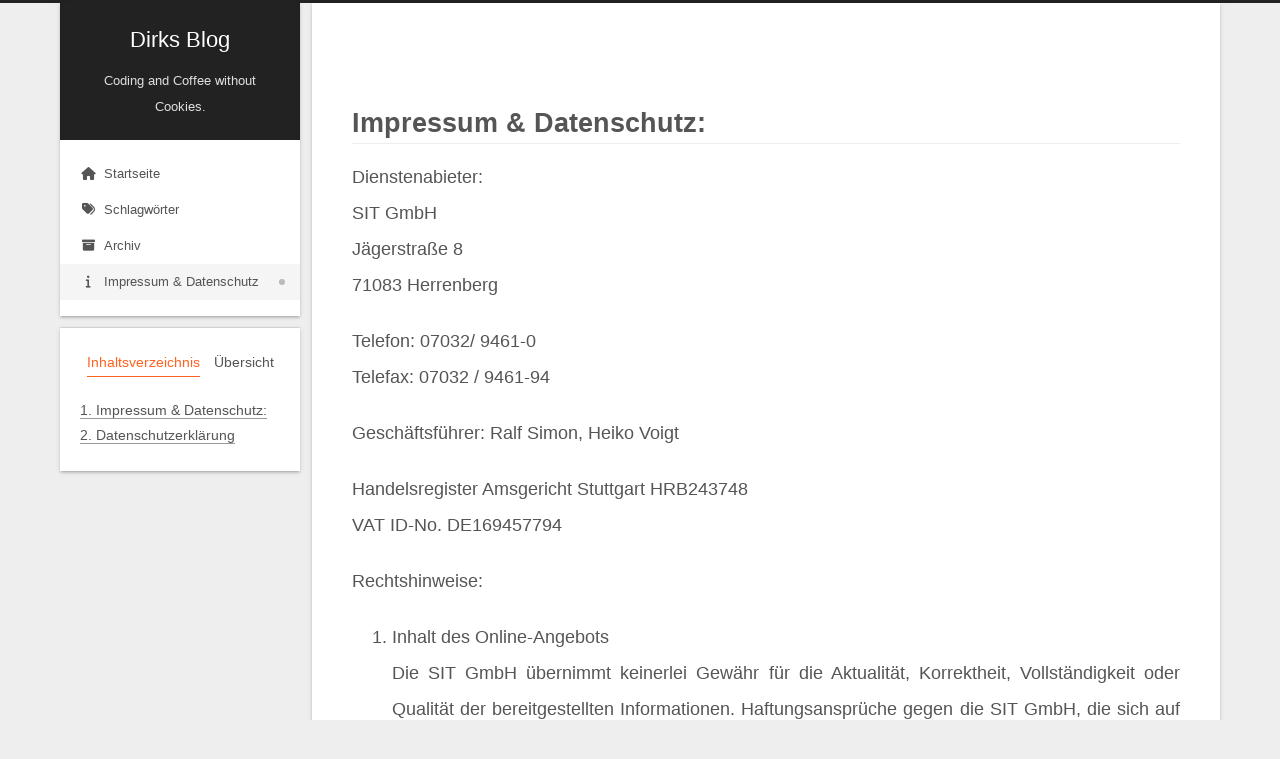

--- FILE ---
content_type: text/html
request_url: https://www.sit.de/dp-blog/impressum/
body_size: 8669
content:
<!DOCTYPE html>
<html lang="de">
<head>
  <meta charset="UTF-8">
<meta name="viewport" content="width=device-width">
<meta name="theme-color" content="#222"><meta name="generator" content="Hexo 6.1.0">


  <link rel="apple-touch-icon" sizes="180x180" href="/dp-blog/images/apple-touch-icon-next.png">
  <link rel="icon" type="image/png" sizes="32x32" href="/dp-blog/images/favicon-32x32-next.png">
  <link rel="icon" type="image/png" sizes="16x16" href="/dp-blog/images/favicon-16x16-next.png">
  <link rel="mask-icon" href="/dp-blog/images/logo.svg" color="#222">

<link rel="stylesheet" href="/dp-blog/css/main.css">



<link rel="stylesheet" href="/dp-blog/lib/@fortawesome/fontawesome-free/css/all.min.css" integrity="sha256-DfWjNxDkM94fVBWx1H5BMMp0Zq7luBlV8QRcSES7s+0=" crossorigin="anonymous">
  <link rel="stylesheet" href="/dp-blog/lib/animate.css/animate.min.css" integrity="sha256-PR7ttpcvz8qrF57fur/yAx1qXMFJeJFiA6pSzWi0OIE=" crossorigin="anonymous">

<script class="next-config" data-name="main" type="application/json">{"hostname":"www.sit.de","root":"/dp-blog/","images":"/dp-blog/images","scheme":"Gemini","darkmode":false,"version":"8.11.0","exturl":false,"sidebar":{"position":"left","display":"post","padding":18,"offset":12},"copycode":false,"bookmark":{"enable":false,"color":"#222","save":"auto"},"mediumzoom":false,"lazyload":false,"pangu":false,"comments":{"style":"tabs","active":null,"storage":true,"lazyload":false,"nav":null},"stickytabs":false,"motion":{"enable":true,"async":false,"transition":{"post_block":"fadeIn","post_header":"fadeInDown","post_body":"fadeInDown","coll_header":"fadeInLeft","sidebar":"fadeInUp"}},"prism":false,"i18n":{"placeholder":"Suche...","empty":"We didn't find any results for the search: ${query}","hits_time":"${hits} results found in ${time} ms","hits":"${hits} results found"}}</script><script src="/dp-blog/js/config.js"></script>

    <meta name="description" content="Impressum &amp; Datenschutz:Dienstenabieter:SIT GmbHJägerstraße 871083 Herrenberg Telefon: 07032&#x2F; 9461-0Telefax: 07032 &#x2F; 9461-94 Geschäftsführer: Ralf Simon, Heiko Voigt Handelsregister Amsg">
<meta property="og:type" content="website">
<meta property="og:title" content="Dirks Blog">
<meta property="og:url" content="http://www.sit.de/dp-blog/impressum/">
<meta property="og:site_name" content="Dirks Blog">
<meta property="og:description" content="Impressum &amp; Datenschutz:Dienstenabieter:SIT GmbHJägerstraße 871083 Herrenberg Telefon: 07032&#x2F; 9461-0Telefax: 07032 &#x2F; 9461-94 Geschäftsführer: Ralf Simon, Heiko Voigt Handelsregister Amsg">
<meta property="og:locale" content="de_DE">
<meta property="article:published_time" content="2022-04-13T09:54:17.703Z">
<meta property="article:modified_time" content="2021-09-22T15:21:17.544Z">
<meta property="article:author" content="Dirk Pörschke">
<meta property="article:tag" content="IT, Fullstack, HCL Domino, Node.js, React, Security, Java, JavaScript">
<meta name="twitter:card" content="summary">


<link rel="canonical" href="http://www.sit.de/dp-blog/impressum/">



<script class="next-config" data-name="page" type="application/json">{"sidebar":"","isHome":false,"isPost":false,"lang":"de","comments":true,"permalink":"http://www.sit.de/dp-blog/impressum/","path":"impressum/index.html","title":""}</script>

<script class="next-config" data-name="calendar" type="application/json">""</script>
<title> | Dirks Blog
</title>
  





  <noscript>
    <link rel="stylesheet" href="/dp-blog/css/noscript.css">
  </noscript>
</head>

<body itemscope itemtype="http://schema.org/WebPage" class="use-motion">
  <div class="headband"></div>

  <main class="main">
    <header class="header" itemscope itemtype="http://schema.org/WPHeader">
      <div class="header-inner"><div class="site-brand-container">
  <div class="site-nav-toggle">
    <div class="toggle" aria-label="Navigationsleiste an/ausschalten" role="button">
        <span class="toggle-line"></span>
        <span class="toggle-line"></span>
        <span class="toggle-line"></span>
    </div>
  </div>

  <div class="site-meta">

    <a href="/dp-blog/" class="brand" rel="start">
      <i class="logo-line"></i>
      <p class="site-title">Dirks Blog</p>
      <i class="logo-line"></i>
    </a>
      <p class="site-subtitle" itemprop="description">Coding and Coffee without Cookies.</p>
  </div>

  <div class="site-nav-right">
    <div class="toggle popup-trigger">
    </div>
  </div>
</div>



<nav class="site-nav">
  <ul class="main-menu menu"><li class="menu-item menu-item-home"><a href="/dp-blog/" rel="section"><i class="fa fa-home fa-fw"></i>Startseite</a></li><li class="menu-item menu-item-tags"><a href="/dp-blog/tags" rel="section"><i class="fa fa-tags fa-fw"></i>Schlagwörter</a></li><li class="menu-item menu-item-archives"><a href="/dp-blog/archives" rel="section"><i class="fa fa-archive fa-fw"></i>Archiv</a></li><li class="menu-item menu-item-impressum-&-datenschutz"><a href="/dp-blog/impressum" rel="section"><i class="fa fa-info fa-fw"></i>Impressum & Datenschutz</a></li>
  </ul>
</nav>




</div>
        
  
  <div class="toggle sidebar-toggle" role="button">
    <span class="toggle-line"></span>
    <span class="toggle-line"></span>
    <span class="toggle-line"></span>
  </div>

  <aside class="sidebar">

    <div class="sidebar-inner sidebar-nav-active sidebar-toc-active">
      <ul class="sidebar-nav">
        <li class="sidebar-nav-toc">
          Inhaltsverzeichnis
        </li>
        <li class="sidebar-nav-overview">
          Übersicht
        </li>
      </ul>

      <div class="sidebar-panel-container">
        <!--noindex-->
        <div class="post-toc-wrap sidebar-panel">
            <div class="post-toc animated"><ol class="nav"><li class="nav-item nav-level-1"><a class="nav-link" href="#Impressum-amp-Datenschutz"><span class="nav-number">1.</span> <span class="nav-text">Impressum &amp; Datenschutz:</span></a></li><li class="nav-item nav-level-1"><a class="nav-link" href="#Datenschutzerklarung"><span class="nav-number">2.</span> <span class="nav-text">Datenschutzerklärung</span></a><ol class="nav-child"><li class="nav-item nav-level-2"><a class="nav-link" href="#Datenschutz"><span class="nav-number">2.1.</span> <span class="nav-text">Datenschutz</span></a></li><li class="nav-item nav-level-2"><a class="nav-link" href="#Cookies"><span class="nav-number">2.2.</span> <span class="nav-text">Cookies</span></a></li><li class="nav-item nav-level-2"><a class="nav-link" href="#Server-LogFiles"><span class="nav-number">2.3.</span> <span class="nav-text">Server-LogFiles</span></a></li><li class="nav-item nav-level-2"><a class="nav-link" href="#Kontaktformular"><span class="nav-number">2.4.</span> <span class="nav-text">Kontaktformular</span></a></li><li class="nav-item nav-level-2"><a class="nav-link" href="#Matomo"><span class="nav-number">2.5.</span> <span class="nav-text">Matomo</span></a></li><li class="nav-item nav-level-2"><a class="nav-link" href="#Twitter"><span class="nav-number">2.6.</span> <span class="nav-text">Twitter</span></a></li><li class="nav-item nav-level-2"><a class="nav-link" href="#YouTube"><span class="nav-number">2.7.</span> <span class="nav-text">YouTube</span></a></li><li class="nav-item nav-level-2"><a class="nav-link" href="#Kommentarfunktion-auf-dieser-Website"><span class="nav-number">2.8.</span> <span class="nav-text">Kommentarfunktion auf dieser Website</span></a></li><li class="nav-item nav-level-2"><a class="nav-link" href="#Speicherung-der-IP-Adresse"><span class="nav-number">2.9.</span> <span class="nav-text">Speicherung der IP Adresse</span></a></li><li class="nav-item nav-level-2"><a class="nav-link" href="#SSL-Verschlusselung"><span class="nav-number">2.10.</span> <span class="nav-text">SSL-Verschlüsselung</span></a></li><li class="nav-item nav-level-2"><a class="nav-link" href="#Recht-auf-Auskunft-Loschung-Sperrung"><span class="nav-number">2.11.</span> <span class="nav-text">Recht auf Auskunft, Löschung, Sperrung</span></a></li><li class="nav-item nav-level-2"><a class="nav-link" href="#Widerspruch-Werbe-Mails"><span class="nav-number">2.12.</span> <span class="nav-text">Widerspruch Werbe-Mails</span></a></li></ol></li></ol></div>
        </div>
        <!--/noindex-->

        <div class="site-overview-wrap sidebar-panel">
          <div class="site-author site-overview-item animated" itemprop="author" itemscope itemtype="http://schema.org/Person">
    <img class="site-author-image" itemprop="image" alt="Dirk Pörschke"
      src="/dp-blog/images/avatar.png">
  <p class="site-author-name" itemprop="name">Dirk Pörschke</p>
  <div class="site-description" itemprop="description">I'm a full stack developer and IT-consultant. I have 20 years of experience based on interesting projects mainly in the java-, javascript, web-, cloud- and HCL Notes / Domino field. I'm very interested in IT-security and data protection - they are integral to all my projects. Working in the IT industry means lifelong learning to me.</div>
</div>
<div class="site-state-wrap site-overview-item animated">
  <nav class="site-state">
      <div class="site-state-item site-state-posts">
        <a href="/dp-blog/archives">
          <span class="site-state-item-count">21</span>
          <span class="site-state-item-name">Artikel</span>
        </a>
      </div>
      <div class="site-state-item site-state-tags">
          <a href="/dp-blog/tags">
        <span class="site-state-item-count">25</span>
        <span class="site-state-item-name">schlagwörter</span></a>
      </div>
  </nav>
</div>
  <div class="links-of-author site-overview-item animated">
      <span class="links-of-author-item">
        <a href="https://github.com/dpoerschke" title="GitHub → https:&#x2F;&#x2F;github.com&#x2F;dpoerschke" rel="noopener" target="_blank"><i class="fab fa-github fa-fw"></i>GitHub</a>
      </span>
      <span class="links-of-author-item">
        <a href="https://mastodon.social/@dpoerschke" title="Mastodon → https:&#x2F;&#x2F;mastodon.social&#x2F;@dpoerschke" rel="noopener" target="_blank"><i class="fa-brands fa-mastodon fa-fw"></i>Mastodon</a>
      </span>
      <span class="links-of-author-item">
        <a href="https://stackoverflow.com/users/11203419/dpoerschke?tab=profile" title="StackOverflow → https:&#x2F;&#x2F;stackoverflow.com&#x2F;users&#x2F;11203419&#x2F;dpoerschke?tab&#x3D;profile" rel="noopener" target="_blank"><i class="fab fa-stack-overflow fa-fw"></i>StackOverflow</a>
      </span>
  </div>



        </div>
      </div>
    </div>
  </aside>
  <div class="sidebar-dimmer"></div>


    </header>

    
  <div class="back-to-top" role="button" aria-label="Back to top">
    <i class="fa fa-arrow-up"></i>
    <span>0%</span>
  </div>

<noscript>
  <div class="noscript-warning">Theme NexT works best with JavaScript enabled</div>
</noscript>


    <div class="main-inner page posts-expand">


    
    
    
    <div class="post-block" lang="de"><header class="post-header">

<h1 class="post-title" itemprop="name headline">
</h1>

<div class="post-meta-container">
</div>

</header>

      
      
      <div class="post-body">
          <h1 id="Impressum-amp-Datenschutz"><a href="#Impressum-amp-Datenschutz" class="headerlink" title="Impressum &amp; Datenschutz:"></a>Impressum &amp; Datenschutz:</h1><p>Dienstenabieter:<br>SIT GmbH<br>Jägerstraße 8<br>71083 Herrenberg</p>
<p>Telefon: 07032&#x2F; 9461-0<br>Telefax: 07032 &#x2F; 9461-94</p>
<p>Geschäftsführer: Ralf Simon, Heiko Voigt</p>
<p>Handelsregister Amsgericht Stuttgart HRB243748<br>VAT ID-No. DE169457794</p>
<p>Rechtshinweise:</p>
<ol>
<li><p>Inhalt des Online-Angebots<br>Die SIT GmbH übernimmt keinerlei Gewähr für die Aktualität, Korrektheit, Vollständigkeit oder Qualität der bereitgestellten Informationen. Haftungsansprüche gegen die SIT GmbH, die sich auf Schäden materieller oder ideeller Art beziehen, die durch die Nutzung oder Nichtnutzung der dargebotenen Informationen bzw. durch die Nutzung fehlerhafter und unvollständiger Informationen verursacht wurden, sind grundsätzlich ausgeschlossen, sofern seitens der SIT GmbH kein nachweislich vorsätzliches oder grob fahrlässiges Verschulden vorliegt. Alle Angebote sind freibleibend und unverbindlich. Die SIT GmbH behält es sich ausdrücklich vor, Teile der Seiten oder das gesamte Angebot ohne gesonderte Ankündigung zu verändern, zu ergänzen, zu löschen oder die Veröffentlichung zeitweise oder endgültig einzustellen.</p>
</li>
<li><p>Verweise und Links<br>Bei direkten oder indirekten Verweisen auf fremde Webseiten (“Hyperlinks”), die außerhalb des Verantwortungsbereiches der SIT GmbH liegen, würde eine Haftungsverpflichtung ausschließlich in dem Fall in Kraft treten, in dem die SIT GmbH von den Inhalten Kenntnis hat und es ihm technisch möglich und zumutbar wäre, die Nutzung im Falle rechtswidriger Inhalte zu verhindern.<br>Die SIT GmbH erklärt hiermit ausdrücklich, dass zum Zeitpunkt der Linksetzung keine illegalen Inhalte auf den zu verlinkenden Seiten erkennbar waren. Auf die aktuelle und zukünftige Gestaltung, die Inhalte oder die Urheberschaft der gelinkten&#x2F;verknüpften Seiten hat die SIT GmbH keinerlei Einfluss. Deshalb distanziert sich die SIT GmbH hiermit ausdrücklich von allen Inhalten aller gelinkten &#x2F;verknüpften Seiten, die nach der Linksetzung verändert wurden. Diese Feststellung gilt für alle innerhalb des eigenen Internetangebots gesetzten Links und Verweise sowie für Fremdeinträge in von der SIT GmbH eingerichteten Gästebüchern, Diskussionsforen und Mailinglisten. Für illegale, fehlerhafte oder unvollständige Inhalte und insbesondere für Schäden, die aus der Nutzung oder Nichtnutzung solcherart dargebotener Informationen entstehen, haftet allein der Anbieter der Seite, auf welche verwiesen wurde, nicht derjenige, der über Links auf die jeweilige Veröffentlichung lediglich verweist.</p>
</li>
<li><p>Urheber- und Kennzeichenrecht<br>Die SIT GmbH ist bestrebt, in allen Publikationen die Urheberrechte der verwendeten Grafiken, Tondokumente, Videosequenzen und Texte zu beachten, von ihm selbst erstellte Grafiken, Tondokumente, Videosequenzen und Texte zu nutzen oder auf lizenzfreie Grafiken, Tondokumente, Videosequenzen und Texte zurückzugreifen.<br>Alle innerhalb des Internetangebots genannten und ggf. durch Dritte geschützten Marken- und Warenzeichen unterliegen uneingeschränkt den Bestimmungen des jeweils gültigen Kennzeichenrechts und den Besitzrechten der jeweiligen eingetragenen Eigentümer. Allein aufgrund der bloßen Nennung ist nicht der Schluss zu ziehen, dass Markenzeichen nicht durch Rechte Dritter geschützt sind!<br>Das Copyright für veröffentlichte, von der SIT GmbH selbst erstellte Objekte bleibt allein bei der SIT GmbH. Eine Vervielfältigung oder Verwendung solcher Grafiken, Tondokumente, Videosequenzen und Texte in anderen elektronischen oder gedruckten Publikationen ist ohne ausdrückliche Zustimmung der SIT GmbH nicht gestattet.</p>
</li>
<li><p>Rechtswirksamkeit dieses Haftungsausschlusses<br>Dieser Haftungsausschluss ist als Teil des Internetangebots zu betrachten, von dem aus auf diese Seite verwiesen wurde. Sofern Teile oder einzelne Formulierungen dieses Textes der geltenden Rechtslage nicht, nicht mehr oder nicht vollständig entsprechen sollten, bleiben die übrigen Teile des Dokuments in ihrem Inhalt und ihrer Gültigkeit davon unberührt.</p>
</li>
</ol>
<h1 id="Datenschutzerklarung"><a href="#Datenschutzerklarung" class="headerlink" title="Datenschutzerklärung"></a>Datenschutzerklärung</h1><h2 id="Datenschutz"><a href="#Datenschutz" class="headerlink" title="Datenschutz"></a>Datenschutz</h2><p>Die Betreiber dieser Seiten nehmen den Schutz Ihrer persönlichen Daten sehr ernst. Wir behandeln Ihre personenbezogenen Daten vertraulich und entsprechend der gesetzlichen Datenschutzvorschriften sowie dieser Datenschutzerklärung.</p>
<p>Die Nutzung unserer Website ist in der Regel ohne Angabe personenbezogener Daten möglich. Soweit auf unseren Seiten personenbezogene Daten (beispielsweise Name, Anschrift oder E-Mail-Adressen) erhoben werden, erfolgt dies, soweit möglich, stets auf freiwilliger Basis. Diese Daten werden ohne Ihre ausdrückliche Zustimmung nicht an Dritte weitergegeben.</p>
<p>Wir weisen darauf hin, dass die Datenübertragung im Internet (z.B. bei der Kommunikation per E-Mail) Sicherheitslücken aufweisen kann. Ein lückenloser Schutz der Daten vor dem Zugriff durch Dritte ist nicht möglich.</p>
<h2 id="Cookies"><a href="#Cookies" class="headerlink" title="Cookies"></a>Cookies</h2><p>Die Internetseiten verwenden teilweise so genannte Cookies. Cookies richten auf Ihrem Rechner keinen Schaden an und enthalten keine Viren. Cookies dienen dazu, unser Angebot nutzerfreundlicher, effektiver und sicherer zu machen. Cookies sind kleine Textdateien, die auf Ihrem Rechner abgelegt werden und die Ihr Browser speichert.</p>
<p>Die meisten der von uns verwendeten Cookies sind so genannte „Session-Cookies“. Sie werden nach Ende Ihres Besuchs automatisch gelöscht. Andere Cookies bleiben auf Ihrem Endgerät gespeichert, bis Sie diese löschen. Diese Cookies ermöglichen es uns, Ihren Browser beim nächsten Besuch wiederzuerkennen.</p>
<p>Sie können Ihren Browser so einstellen, dass Sie über das Setzen von Cookies informiert werden und Cookies nur im Einzelfall erlauben, die Annahme von Cookies für bestimmte Fälle oder generell ausschließen sowie das automatische Löschen der Cookies beim Schließen des Browser aktivieren. Bei der Deaktivierung von Cookies kann die Funktionalität dieser Website eingeschränkt sein.</p>
<h2 id="Server-LogFiles"><a href="#Server-LogFiles" class="headerlink" title="Server-LogFiles"></a>Server-LogFiles</h2><p>Der Provider der Seiten erhebt und speichert automatisch Informationen in so genannten Server-Log Files, die Ihr Browser automatisch an uns übermittelt. Dies sind:</p>
<ul>
<li>Browsertyp und Browserversion</li>
<li>verwendetes Betriebssystem</li>
<li>Referrer URL</li>
<li>Hostname des zugreifenden Rechners</li>
<li>Uhrzeit der Serveranfrage</li>
</ul>
<p>Diese Daten sind nicht bestimmten Personen zuordenbar. Eine Zusammenführung dieser Daten mit anderen Datenquellen wird nicht vorgenommen. Wir behalten uns vor, diese Daten nachträglich zu prüfen, wenn uns konkrete Anhaltspunkte für eine rechtswidrige Nutzung bekannt werden.</p>
<h2 id="Kontaktformular"><a href="#Kontaktformular" class="headerlink" title="Kontaktformular"></a>Kontaktformular</h2><p>Wenn Sie uns per Kontaktformular Anfragen zukommen lassen, werden Ihre Angaben aus dem Anfrageformular inklusive der von Ihnen dort angegebenen Kontaktdaten zwecks Bearbeitung der Anfrage und für den Fall von Anschlussfragen bei uns gespeichert. Diese Daten geben wir nicht ohne Ihre Einwilligung weiter.</p>
<h2 id="Matomo"><a href="#Matomo" class="headerlink" title="Matomo"></a>Matomo</h2><p>Diese Website benutzt den Open Source Webanalysedienst Matomo. Matomo verwendet so genannte “Cookies”. Das sind Textdateien, die auf Ihrem Computer gespeichert werden und die eine Analyse der Benutzung der Website durch Sie ermöglichen. Dazu werden die durch den Cookie erzeugten Informationen über die Benutzung dieser Website auf unserem Server gespeichert. Die IP-Adresse wird vor der Speicherung anonymisiert.<br>Die durch den Cookie erzeugten Informationen über die Benutzung dieser Website werden nicht an Dritte weitergegeben. Sie können die Speicherung der Cookies durch eine entsprechende Einstellung Ihrer BrowserSoftware verhindern; wir weisen Sie jedoch darauf hin, dass Sie in diesem Fall gegebenenfalls nicht sämtliche Funktionen dieser Website vollumfänglich werden nutzen können.<br>Wenn Sie mit der Speicherung und Nutzung Ihrer Daten nicht einverstanden sind, können Sie die Speicherung und Nutzung <a target="_blank" rel="noopener" href="https://matomo.sit.de/piwik/index.php?module=CoreAdminHome&action=optOut&language=de">hier deaktivieren</a>. In diesem Fall wird in Ihrem Browser ein Opt-Out-Cookie hinterlegt, der verhindert, dass Matomo Nutzungsdaten speichert. Wenn Sie Ihre Cookies löschen, hat dies zur Folge, dass auch das Matomo Opt-Out-Cookie gelöscht wird. Das Opt-Out muss bei einem erneuten Besuch unserer Seite wieder aktiviert werden.</p>
<h2 id="Twitter"><a href="#Twitter" class="headerlink" title="Twitter"></a>Twitter</h2><p>Auf unseren Seiten sind Funktionen des Dienstes Twitter eingebunden. Diese Funktionen werden angeboten durch die Twitter Inc., 1355 Market Street, Suite 900, San Francisco, CA 94103, USA. Durch das Benutzen von Twitter und der Funktion “Re-Tweet” werden die von Ihnen besuchten Websites mit Ihrem Twitter-Account verknüpft und anderen Nutzern bekannt gegeben. Dabei werden auch Daten an Twitter übertragen. Wir weisen darauf hin, dass wir als Anbieter der Seiten keine Kenntnis vom Inhalt der übermittelten Daten sowie deren Nutzung durch Twitter erhalten. Weitere Informationen hierzu finden Sie in der Datenschutzerklärung von Twitter unter <a target="_blank" rel="noopener" href="https://twitter.com/privacy">https://twitter.com/privacy</a>.<br>Ihre Datenschutzeinstellungen bei Twitter können Sie in den Konto-Einstellungen unter: <a target="_blank" rel="noopener" href="https://twitter.com/account/settings">https://twitter.com/account/settings</a> ändern.</p>
<h2 id="YouTube"><a href="#YouTube" class="headerlink" title="YouTube"></a>YouTube</h2><p>Unsere Website nutzt Plugins der von Google betriebenen Seite YouTube. Betreiber der Seiten ist die YouTube, LLC, 901 Cherry Ave., San Bruno, CA 94066, USA. Wenn Sie eine unserer mit einem YouTube-Plugin ausgestatteten Seiten besuchen, wird eine Verbindung zu den Servern von YouTube hergestellt. Dabei wird dem Youtube-Server mitgeteilt, welche unserer Seiten Sie besucht haben.<br>Wenn Sie in Ihrem YouTube-Account eingeloggt sind ermöglichen Sie YouTube, Ihr Surfverhalten direkt Ihrem persönlichen Profil zuzuordnen. Dies können Sie verhindern, indem Sie sich aus Ihrem YouTube-Account ausloggen.<br>Weitere Informationen zum Umgang von Nutzerdaten finden Sie in der Datenschutzerklärung von YouTube unter: <a target="_blank" rel="noopener" href="https://www.google.de/intl/de/policies/privacy">https://www.google.de/intl/de/policies/privacy</a></p>
<h2 id="Kommentarfunktion-auf-dieser-Website"><a href="#Kommentarfunktion-auf-dieser-Website" class="headerlink" title="Kommentarfunktion auf dieser Website"></a>Kommentarfunktion auf dieser Website</h2><p>Für die Kommentarfunktion auf dieser Seite werden neben Ihrem Kommentar auch Angaben zum Zeitpunkt der Erstellung des Kommentars, Ihre EMail-Adresse und, wenn Sie nicht anonym posten, der von Ihnen gewählte Nutzername gespeichert.</p>
<h2 id="Speicherung-der-IP-Adresse"><a href="#Speicherung-der-IP-Adresse" class="headerlink" title="Speicherung der IP Adresse"></a>Speicherung der IP Adresse</h2><p>Unsere Kommentarfunktion speichert die IP-Adressen der Nutzer, die Kommentare verfassen. Da wir Kommentare auf unserer Seite nicht vor der Freischaltung prüfen, benötigen wir diese Daten, um im Falle von Rechtsverletzungen wie Beleidigungen oder Propaganda gegen den Verfasser vorgehen zu können.</p>
<h2 id="SSL-Verschlusselung"><a href="#SSL-Verschlusselung" class="headerlink" title="SSL-Verschlüsselung"></a>SSL-Verschlüsselung</h2><p>Diese Seite nutzt aus Gründen der Sicherheit und zum Schutz der Übertragung vertraulicher Inhalte, wie zum Beispiel der Anfragen, die Sie an uns als Seitenbetreiber senden, eine SSL-Verschlüsselung. Eine verschlüsselte Verbindung erkennen Sie daran, dass die Adresszeile des Browsers von “http:&#x2F;&#x2F;“ auf “https:&#x2F;&#x2F;“ wechselt und an dem Schloss-Symbol in Ihrer Browserzeile.<br>Wenn die SSL Verschlüsselung aktiviert ist, können die Daten, die Sie an uns übermitteln, nicht von Dritten mitgelesen werden.</p>
<h2 id="Recht-auf-Auskunft-Loschung-Sperrung"><a href="#Recht-auf-Auskunft-Loschung-Sperrung" class="headerlink" title="Recht auf Auskunft, Löschung, Sperrung"></a>Recht auf Auskunft, Löschung, Sperrung</h2><p>Sie haben jederzeit das Recht auf unentgeltliche Auskunft über Ihre gespeicherten personenbezogenen Daten, deren Herkunft und Empfänger und den Zweck der Datenverarbeitung sowie ein Recht auf Berichtigung, Sperrung oder Löschung dieser Daten. Hierzu sowie zu weiteren Fragen zum Thema personenbezogene Daten können Sie sich jederzeit unter der im Impressum angegebenen Adresse an uns wenden.</p>
<h2 id="Widerspruch-Werbe-Mails"><a href="#Widerspruch-Werbe-Mails" class="headerlink" title="Widerspruch Werbe-Mails"></a>Widerspruch Werbe-Mails</h2><p>Der Nutzung von im Rahmen der Impressumspflicht veröffentlichten Kontaktdaten zur Übersendung von nicht ausdrücklich angeforderter Werbung und Informationsmaterialien wird hiermit widersprochen. Die Betreiber der Seiten behalten sich ausdrücklich rechtliche Schritte im Falle der unverlangten Zusendung von Werbeinformationen, etwa durch Spam-E-Mails, vor.</p>
<p>Quelle: erecht24.de</p>

      </div>
      
      
      
    </div>

    
    


</div>
  </main>

  <footer class="footer">
    <div class="footer-inner">


<div class="copyright">
  &copy; 2017 – 
  <span itemprop="copyrightYear">2023</span>
  <span class="with-love">
    <i class="fa fa-heart"></i>
  </span>
  <span class="author" itemprop="copyrightHolder">Dirk Pörschke</span>
</div>

    </div>
  </footer>

  
  <script src="/dp-blog/lib/animejs/lib/anime.min.js" integrity="sha256-XL2inqUJaslATFnHdJOi9GfQ60on8Wx1C2H8DYiN1xY=" crossorigin="anonymous"></script>
<script src="/dp-blog/js/comments.js"></script><script src="/dp-blog/js/utils.js"></script><script src="/dp-blog/js/motion.js"></script><script src="/dp-blog/js/next-boot.js"></script>

  





  






  <!-- Matomo -->
<script>
  var _paq = window._paq = window._paq || [];
  /* tracker methods like "setCustomDimension" should be called before "trackPageView" */
  _paq.push(["disableCookies"]);
  _paq.push(['trackPageView']);
  _paq.push(['enableLinkTracking']);
  (function() {
    var u="//matomo.sit.de/piwik/";
    _paq.push(['setTrackerUrl', u+'matomo.php']);
    _paq.push(['setSiteId', '2']);
    var d=document, g=d.createElement('script'), s=d.getElementsByTagName('script')[0];
    g.async=true; g.src=u+'matomo.js'; s.parentNode.insertBefore(g,s);
  })();
</script>
<!-- End Matomo Code -->
</body>
</html>


--- FILE ---
content_type: text/css
request_url: https://www.sit.de/dp-blog/css/main.css
body_size: 9133
content:
:root {
  --body-bg-color: #eee;
  --content-bg-color: #fff;
  --card-bg-color: #f5f5f5;
  --text-color: #555;
  --blockquote-color: #666;
  --link-color: #555;
  --link-hover-color: #222;
  --brand-color: #fff;
  --brand-hover-color: #fff;
  --table-row-odd-bg-color: #f9f9f9;
  --table-row-hover-bg-color: #f5f5f5;
  --menu-item-bg-color: #f5f5f5;
  --theme-color: #222;
  --btn-default-bg: #fff;
  --btn-default-color: #555;
  --btn-default-border-color: #555;
  --btn-default-hover-bg: #222;
  --btn-default-hover-color: #fff;
  --btn-default-hover-border-color: #222;
  --highlight-background: #f3f3f3;
  --highlight-foreground: #444;
  --highlight-gutter-background: #e1e1e1;
  --highlight-gutter-foreground: #555;
  color-scheme: light;
}
html {
  line-height: 1.15; /* 1 */
  -webkit-text-size-adjust: 100%; /* 2 */
}
body {
  margin: 0;
}
main {
  display: block;
}
h1 {
  font-size: 2em;
  margin: 0.67em 0;
}
hr {
  box-sizing: content-box; /* 1 */
  height: 0; /* 1 */
  overflow: visible; /* 2 */
}
pre {
  font-family: monospace, monospace; /* 1 */
  font-size: 1em; /* 2 */
}
a {
  background: transparent;
}
abbr[title] {
  border-bottom: none; /* 1 */
  text-decoration: underline; /* 2 */
  text-decoration: underline dotted; /* 2 */
}
b,
strong {
  font-weight: bolder;
}
code,
kbd,
samp {
  font-family: monospace, monospace; /* 1 */
  font-size: 1em; /* 2 */
}
small {
  font-size: 80%;
}
sub,
sup {
  font-size: 75%;
  line-height: 0;
  position: relative;
  vertical-align: baseline;
}
sub {
  bottom: -0.25em;
}
sup {
  top: -0.5em;
}
img {
  border-style: none;
}
button,
input,
optgroup,
select,
textarea {
  font-family: inherit; /* 1 */
  font-size: 100%; /* 1 */
  line-height: 1.15; /* 1 */
  margin: 0; /* 2 */
}
button,
input {
/* 1 */
  overflow: visible;
}
button,
select {
/* 1 */
  text-transform: none;
}
button,
[type='button'],
[type='reset'],
[type='submit'] {
  -webkit-appearance: button;
}
button::-moz-focus-inner,
[type='button']::-moz-focus-inner,
[type='reset']::-moz-focus-inner,
[type='submit']::-moz-focus-inner {
  border-style: none;
  padding: 0;
}
button:-moz-focusring,
[type='button']:-moz-focusring,
[type='reset']:-moz-focusring,
[type='submit']:-moz-focusring {
  outline: 1px dotted ButtonText;
}
fieldset {
  padding: 0.35em 0.75em 0.625em;
}
legend {
  box-sizing: border-box; /* 1 */
  color: inherit; /* 2 */
  display: table; /* 1 */
  max-width: 100%; /* 1 */
  padding: 0; /* 3 */
  white-space: normal; /* 1 */
}
progress {
  vertical-align: baseline;
}
textarea {
  overflow: auto;
}
[type='checkbox'],
[type='radio'] {
  box-sizing: border-box; /* 1 */
  padding: 0; /* 2 */
}
[type='number']::-webkit-inner-spin-button,
[type='number']::-webkit-outer-spin-button {
  height: auto;
}
[type='search'] {
  outline-offset: -2px; /* 2 */
  -webkit-appearance: textfield; /* 1 */
}
[type='search']::-webkit-search-decoration {
  -webkit-appearance: none;
}
::-webkit-file-upload-button {
  font: inherit; /* 2 */
  -webkit-appearance: button; /* 1 */
}
details {
  display: block;
}
summary {
  display: list-item;
}
template {
  display: none;
}
[hidden] {
  display: none;
}
::selection {
  background: #262a30;
  color: #eee;
}
html,
body {
  height: 100%;
}
body {
  background: var(--body-bg-color);
  box-sizing: border-box;
  color: var(--text-color);
  font-family: Lato, 'PingFang SC', 'Microsoft YaHei', sans-serif;
  font-size: 1em;
  line-height: 2;
  min-height: 100%;
  position: relative;
  transition: padding 0.2s ease-in-out;
}
h1,
h2,
h3,
h4,
h5,
h6 {
  font-family: Lato, 'PingFang SC', 'Microsoft YaHei', sans-serif;
  font-weight: bold;
  line-height: 1.5;
  margin: 30px 0 15px;
}
h1 {
  font-size: 1.5em;
}
h2 {
  font-size: 1.375em;
}
h3 {
  font-size: 1.25em;
}
h4 {
  font-size: 1.125em;
}
h5 {
  font-size: 1em;
}
h6 {
  font-size: 0.875em;
}
p {
  margin: 0 0 20px;
}
a {
  border-bottom: 1px solid #999;
  color: var(--link-color);
  cursor: pointer;
  outline: 0;
  text-decoration: none;
  overflow-wrap: break-word;
}
a:hover {
  border-bottom-color: var(--link-hover-color);
  color: var(--link-hover-color);
}
iframe,
img,
video,
embed {
  display: block;
  margin-left: auto;
  margin-right: auto;
  max-width: 100%;
}
hr {
  background-image: repeating-linear-gradient(-45deg, #ddd, #ddd 4px, transparent 4px, transparent 8px);
  border: 0;
  height: 3px;
  margin: 40px 0;
}
blockquote {
  border-left: 4px solid #ddd;
  color: var(--blockquote-color);
  margin: 0;
  padding: 0 15px;
}
blockquote cite::before {
  content: '-';
  padding: 0 5px;
}
dt {
  font-weight: bold;
}
dd {
  margin: 0;
  padding: 0;
}
.table-container {
  overflow: auto;
}
table {
  border-collapse: collapse;
  border-spacing: 0;
  font-size: 0.875em;
  margin: 0 0 20px;
  width: 100%;
}
tbody tr:nth-of-type(odd) {
  background: var(--table-row-odd-bg-color);
}
tbody tr:hover {
  background: var(--table-row-hover-bg-color);
}
caption,
th,
td {
  padding: 8px;
}
th,
td {
  border: 1px solid #ddd;
  border-bottom: 3px solid #ddd;
}
th {
  font-weight: 700;
  padding-bottom: 10px;
}
td {
  border-bottom-width: 1px;
}
.btn {
  background: var(--btn-default-bg);
  border: 2px solid var(--btn-default-border-color);
  border-radius: 2px;
  color: var(--btn-default-color);
  display: inline-block;
  font-size: 0.875em;
  line-height: 2;
  padding: 0 20px;
  transition: background-color 0.2s ease-in-out;
}
.btn:hover {
  background: var(--btn-default-hover-bg);
  border-color: var(--btn-default-hover-border-color);
  color: var(--btn-default-hover-color);
}
.btn + .btn {
  margin: 0 0 8px 8px;
}
.btn .fa-fw {
  text-align: left;
  width: 1.285714285714286em;
}
.toggle {
  line-height: 0;
}
.toggle .toggle-line {
  background: #fff;
  display: block;
  height: 2px;
  left: 0;
  position: relative;
  top: 0;
  transition: all 0.4s;
  width: 100%;
}
.toggle .toggle-line:not(:first-child) {
  margin-top: 3px;
}
.toggle.toggle-arrow .toggle-line:first-child {
  left: 50%;
  top: 2px;
  transform: rotate(45deg);
  width: 50%;
}
.toggle.toggle-arrow .toggle-line:last-child {
  left: 50%;
  top: -2px;
  transform: rotate(-45deg);
  width: 50%;
}
.toggle.toggle-close .toggle-line:nth-child(2) {
  opacity: 0;
}
.toggle.toggle-close .toggle-line:first-child {
  top: 5px;
  transform: rotate(45deg);
}
.toggle.toggle-close .toggle-line:last-child {
  top: -5px;
  transform: rotate(-45deg);
}
/*!
  Theme: Default
  Description: Original highlight.js style
  Author: (c) Ivan Sagalaev <maniac@softwaremaniacs.org>
  Maintainer: @highlightjs/core-team
  Website: https://highlightjs.org/
  License: see project LICENSE
  Touched: 2021
*/pre code.hljs{display:block;overflow-x:auto;padding:1em}code.hljs{padding:3px 5px}.hljs{background:#f3f3f3;color:#444}.hljs-comment{color:#697070}.hljs-punctuation,.hljs-tag{color:#444a}.hljs-tag .hljs-attr,.hljs-tag .hljs-name{color:#444}.hljs-attribute,.hljs-doctag,.hljs-keyword,.hljs-meta .hljs-keyword,.hljs-name,.hljs-selector-tag{font-weight:700}.hljs-deletion,.hljs-number,.hljs-quote,.hljs-selector-class,.hljs-selector-id,.hljs-string,.hljs-template-tag,.hljs-type{color:#800}.hljs-section,.hljs-title{color:#800;font-weight:700}.hljs-link,.hljs-operator,.hljs-regexp,.hljs-selector-attr,.hljs-selector-pseudo,.hljs-symbol,.hljs-template-variable,.hljs-variable{color:#ab5656}.hljs-literal{color:#695}.hljs-addition,.hljs-built_in,.hljs-bullet,.hljs-code{color:#397300}.hljs-meta{color:#1f7199}.hljs-meta .hljs-string{color:#38a}.hljs-emphasis{font-style:italic}.hljs-strong{font-weight:700}
code,
kbd,
figure.highlight,
pre {
  background: var(--highlight-background);
  color: var(--highlight-foreground);
}
figure.highlight,
pre {
  line-height: 1.6;
  margin: 0 auto 20px;
}
figure.highlight figcaption,
pre .caption,
pre figcaption {
  background: var(--highlight-gutter-background);
  color: var(--highlight-foreground);
  display: flow-root;
  font-size: 0.875em;
  line-height: 1.2;
  padding: 0.5em;
}
figure.highlight figcaption a,
pre .caption a,
pre figcaption a {
  color: var(--highlight-foreground);
  float: right;
}
figure.highlight figcaption a:hover,
pre .caption a:hover,
pre figcaption a:hover {
  border-bottom-color: var(--highlight-foreground);
}
pre,
code {
  font-family: consolas, Menlo, monospace, 'PingFang SC', 'Microsoft YaHei';
}
code {
  border-radius: 3px;
  font-size: 0.875em;
  padding: 2px 4px;
  overflow-wrap: break-word;
}
kbd {
  border: 2px solid #ccc;
  border-radius: 0.2em;
  box-shadow: 0.1em 0.1em 0.2em rgba(0,0,0,0.1);
  font-family: inherit;
  padding: 0.1em 0.3em;
  white-space: nowrap;
}
figure.highlight {
  position: relative;
}
figure.highlight pre {
  border: 0;
  margin: 0;
  padding: 10px 0;
}
figure.highlight table {
  border: 0;
  margin: 0;
  width: auto;
}
figure.highlight td {
  border: 0;
  padding: 0;
}
figure.highlight .gutter {
  -moz-user-select: none;
  -ms-user-select: none;
  -webkit-user-select: none;
  user-select: none;
}
figure.highlight .gutter pre {
  background: var(--highlight-gutter-background);
  color: var(--highlight-gutter-foreground);
  padding-left: 10px;
  padding-right: 10px;
  text-align: right;
}
figure.highlight .code pre {
  padding-left: 10px;
  width: 100%;
}
figure.highlight .marked {
  background: rgba(0,0,0,0.3);
}
pre .caption,
pre figcaption {
  margin-bottom: 10px;
}
.gist table {
  width: auto;
}
.gist table td {
  border: 0;
}
pre {
  overflow: auto;
  padding: 10px;
  position: relative;
}
pre code {
  background: none;
  padding: 0;
  text-shadow: none;
}
.blockquote-center {
  border-left: 0;
  margin: 40px 0;
  padding: 0;
  position: relative;
  text-align: center;
}
.blockquote-center::before,
.blockquote-center::after {
  left: 0;
  line-height: 1;
  opacity: 0.6;
  position: absolute;
  width: 100%;
}
.blockquote-center::before {
  border-top: 1px solid #ccc;
  text-align: left;
  top: -20px;
  content: '\f10d';
  font-family: 'Font Awesome 5 Free';
  font-weight: 900;
}
.blockquote-center::after {
  border-bottom: 1px solid #ccc;
  bottom: -20px;
  text-align: right;
  content: '\f10e';
  font-family: 'Font Awesome 5 Free';
  font-weight: 900;
}
.blockquote-center p,
.blockquote-center div {
  text-align: center;
}
.group-picture {
  margin-bottom: 20px;
}
.group-picture .group-picture-row {
  display: flex;
  gap: 3px;
  margin-bottom: 3px;
}
.group-picture .group-picture-column {
  flex: 1;
}
.group-picture .group-picture-column img {
  height: 100%;
  margin: 0;
  object-fit: cover;
  width: 100%;
}
.post-body .label {
  color: #555;
  padding: 0 2px;
}
.post-body .label.default {
  background: #f0f0f0;
}
.post-body .label.primary {
  background: #efe6f7;
}
.post-body .label.info {
  background: #e5f2f8;
}
.post-body .label.success {
  background: #e7f4e9;
}
.post-body .label.warning {
  background: #fcf6e1;
}
.post-body .label.danger {
  background: #fae8eb;
}
.post-body .link-grid {
  display: grid;
  grid-gap: 1.5rem;
  gap: 1.5rem;
  grid-template-columns: 1fr 1fr;
  margin-bottom: 20px;
  padding: 1rem;
}
@media (max-width: 767px) {
  .post-body .link-grid {
    grid-template-columns: 1fr;
  }
}
.post-body .link-grid .link-grid-container {
  border: solid #ddd;
  box-shadow: 1rem 1rem 0.5rem rgba(0,0,0,0.5);
  min-height: 5rem;
  min-width: 0;
  padding: 0.5rem;
  position: relative;
  transition: background 0.3s;
}
.post-body .link-grid .link-grid-container:hover {
  animation: next-shake 0.5s;
  background: var(--card-bg-color);
}
.post-body .link-grid .link-grid-container:active {
  box-shadow: 0.5rem 0.5rem 0.25rem rgba(0,0,0,0.5);
  transform: translate(0.2rem, 0.2rem);
}
.post-body .link-grid .link-grid-container .link-grid-image {
  border: 1px solid #ddd;
  border-radius: 50%;
  box-sizing: border-box;
  height: 5rem;
  padding: 3px;
  position: absolute;
  width: 5rem;
}
.post-body .link-grid .link-grid-container p {
  margin: 0 1rem 0 6rem;
}
.post-body .link-grid .link-grid-container p:first-of-type {
  font-size: 1.2em;
}
.post-body .link-grid .link-grid-container p:last-of-type {
  font-size: 0.8em;
  line-height: 1.3rem;
  opacity: 0.7;
}
.post-body .link-grid .link-grid-container a {
  border: 0;
  height: 100%;
  left: 0;
  position: absolute;
  top: 0;
  width: 100%;
}
@-moz-keyframes next-shake {
  0% {
    transform: translate(1pt, 1pt) rotate(0deg);
  }
  10% {
    transform: translate(-1pt, -2pt) rotate(-1deg);
  }
  20% {
    transform: translate(-3pt, 0pt) rotate(1deg);
  }
  30% {
    transform: translate(3pt, 2pt) rotate(0deg);
  }
  40% {
    transform: translate(1pt, -1pt) rotate(1deg);
  }
  50% {
    transform: translate(-1pt, 2pt) rotate(-1deg);
  }
  60% {
    transform: translate(-3pt, 1pt) rotate(0deg);
  }
  70% {
    transform: translate(3pt, 1pt) rotate(-1deg);
  }
  80% {
    transform: translate(-1pt, -1pt) rotate(1deg);
  }
  90% {
    transform: translate(1pt, 2pt) rotate(0deg);
  }
  100% {
    transform: translate(1pt, -2pt) rotate(-1deg);
  }
}
@-webkit-keyframes next-shake {
  0% {
    transform: translate(1pt, 1pt) rotate(0deg);
  }
  10% {
    transform: translate(-1pt, -2pt) rotate(-1deg);
  }
  20% {
    transform: translate(-3pt, 0pt) rotate(1deg);
  }
  30% {
    transform: translate(3pt, 2pt) rotate(0deg);
  }
  40% {
    transform: translate(1pt, -1pt) rotate(1deg);
  }
  50% {
    transform: translate(-1pt, 2pt) rotate(-1deg);
  }
  60% {
    transform: translate(-3pt, 1pt) rotate(0deg);
  }
  70% {
    transform: translate(3pt, 1pt) rotate(-1deg);
  }
  80% {
    transform: translate(-1pt, -1pt) rotate(1deg);
  }
  90% {
    transform: translate(1pt, 2pt) rotate(0deg);
  }
  100% {
    transform: translate(1pt, -2pt) rotate(-1deg);
  }
}
@-o-keyframes next-shake {
  0% {
    transform: translate(1pt, 1pt) rotate(0deg);
  }
  10% {
    transform: translate(-1pt, -2pt) rotate(-1deg);
  }
  20% {
    transform: translate(-3pt, 0pt) rotate(1deg);
  }
  30% {
    transform: translate(3pt, 2pt) rotate(0deg);
  }
  40% {
    transform: translate(1pt, -1pt) rotate(1deg);
  }
  50% {
    transform: translate(-1pt, 2pt) rotate(-1deg);
  }
  60% {
    transform: translate(-3pt, 1pt) rotate(0deg);
  }
  70% {
    transform: translate(3pt, 1pt) rotate(-1deg);
  }
  80% {
    transform: translate(-1pt, -1pt) rotate(1deg);
  }
  90% {
    transform: translate(1pt, 2pt) rotate(0deg);
  }
  100% {
    transform: translate(1pt, -2pt) rotate(-1deg);
  }
}
@keyframes next-shake {
  0% {
    transform: translate(1pt, 1pt) rotate(0deg);
  }
  10% {
    transform: translate(-1pt, -2pt) rotate(-1deg);
  }
  20% {
    transform: translate(-3pt, 0pt) rotate(1deg);
  }
  30% {
    transform: translate(3pt, 2pt) rotate(0deg);
  }
  40% {
    transform: translate(1pt, -1pt) rotate(1deg);
  }
  50% {
    transform: translate(-1pt, 2pt) rotate(-1deg);
  }
  60% {
    transform: translate(-3pt, 1pt) rotate(0deg);
  }
  70% {
    transform: translate(3pt, 1pt) rotate(-1deg);
  }
  80% {
    transform: translate(-1pt, -1pt) rotate(1deg);
  }
  90% {
    transform: translate(1pt, 2pt) rotate(0deg);
  }
  100% {
    transform: translate(1pt, -2pt) rotate(-1deg);
  }
}
.post-body .note {
  border-radius: 3px;
  margin-bottom: 20px;
  padding: 1em;
  position: relative;
  border: 1px solid #eee;
  border-left-width: 5px;
}
.post-body .note summary {
  cursor: pointer;
  outline: 0;
}
.post-body .note summary p {
  display: inline;
}
.post-body .note h2,
.post-body .note h3,
.post-body .note h4,
.post-body .note h5,
.post-body .note h6 {
  border-bottom: initial;
  margin: 0;
  padding-top: 0;
}
.post-body .note p:first-child,
.post-body .note ul:first-child,
.post-body .note ol:first-child,
.post-body .note table:first-child,
.post-body .note pre:first-child,
.post-body .note blockquote:first-child,
.post-body .note img:first-child {
  margin-top: 0;
}
.post-body .note p:last-child,
.post-body .note ul:last-child,
.post-body .note ol:last-child,
.post-body .note table:last-child,
.post-body .note pre:last-child,
.post-body .note blockquote:last-child,
.post-body .note img:last-child {
  margin-bottom: 0;
}
.post-body .note.default {
  border-left-color: #777;
}
.post-body .note.default h2,
.post-body .note.default h3,
.post-body .note.default h4,
.post-body .note.default h5,
.post-body .note.default h6 {
  color: #777;
}
.post-body .note.primary {
  border-left-color: #6f42c1;
}
.post-body .note.primary h2,
.post-body .note.primary h3,
.post-body .note.primary h4,
.post-body .note.primary h5,
.post-body .note.primary h6 {
  color: #6f42c1;
}
.post-body .note.info {
  border-left-color: #428bca;
}
.post-body .note.info h2,
.post-body .note.info h3,
.post-body .note.info h4,
.post-body .note.info h5,
.post-body .note.info h6 {
  color: #428bca;
}
.post-body .note.success {
  border-left-color: #5cb85c;
}
.post-body .note.success h2,
.post-body .note.success h3,
.post-body .note.success h4,
.post-body .note.success h5,
.post-body .note.success h6 {
  color: #5cb85c;
}
.post-body .note.warning {
  border-left-color: #f0ad4e;
}
.post-body .note.warning h2,
.post-body .note.warning h3,
.post-body .note.warning h4,
.post-body .note.warning h5,
.post-body .note.warning h6 {
  color: #f0ad4e;
}
.post-body .note.danger {
  border-left-color: #d9534f;
}
.post-body .note.danger h2,
.post-body .note.danger h3,
.post-body .note.danger h4,
.post-body .note.danger h5,
.post-body .note.danger h6 {
  color: #d9534f;
}
.post-body .tabs {
  margin-bottom: 20px;
}
.post-body .tabs,
.tabs-comment {
  padding-top: 10px;
}
.post-body .tabs ul.nav-tabs,
.tabs-comment ul.nav-tabs {
  background: var(--content-bg-color);
  display: flex;
  display: flex;
  flex-wrap: wrap;
  justify-content: center;
  margin: 0;
  padding: 0;
  position: -webkit-sticky;
  position: sticky;
  top: 0;
  z-index: 5;
}
@media (max-width: 413px) {
  .post-body .tabs ul.nav-tabs,
  .tabs-comment ul.nav-tabs {
    display: block;
    margin-bottom: 5px;
  }
}
.post-body .tabs ul.nav-tabs li.tab,
.tabs-comment ul.nav-tabs li.tab {
  border-bottom: 1px solid #ddd;
  border-left: 1px solid transparent;
  border-right: 1px solid transparent;
  border-radius: 0 0 0 0;
  border-top: 3px solid transparent;
  flex-grow: 1;
  list-style-type: none;
}
@media (max-width: 413px) {
  .post-body .tabs ul.nav-tabs li.tab,
  .tabs-comment ul.nav-tabs li.tab {
    border-bottom: 1px solid transparent;
    border-left: 3px solid transparent;
    border-right: 1px solid transparent;
    border-top: 1px solid transparent;
  }
}
@media (max-width: 413px) {
  .post-body .tabs ul.nav-tabs li.tab,
  .tabs-comment ul.nav-tabs li.tab {
    border-radius: 0;
  }
}
.post-body .tabs ul.nav-tabs li.tab a,
.tabs-comment ul.nav-tabs li.tab a {
  border-bottom: initial;
  display: block;
  line-height: 1.8;
  padding: 0.25em 0.75em;
  text-align: center;
  transition: all 0.2s ease-out;
}
.post-body .tabs ul.nav-tabs li.tab a i,
.tabs-comment ul.nav-tabs li.tab a i {
  width: 1.285714285714286em;
}
.post-body .tabs ul.nav-tabs li.tab.active,
.tabs-comment ul.nav-tabs li.tab.active {
  border-bottom-color: transparent;
  border-left-color: #ddd;
  border-right-color: #ddd;
  border-top-color: #fc6423;
}
@media (max-width: 413px) {
  .post-body .tabs ul.nav-tabs li.tab.active,
  .tabs-comment ul.nav-tabs li.tab.active {
    border-bottom-color: #ddd;
    border-left-color: #fc6423;
    border-right-color: #ddd;
    border-top-color: #ddd;
  }
}
.post-body .tabs ul.nav-tabs li.tab.active a,
.tabs-comment ul.nav-tabs li.tab.active a {
  cursor: default;
}
.post-body .tabs .tab-content,
.tabs-comment .tab-content {
  border: 1px solid #ddd;
  border-radius: 0 0 0 0;
  border-top-color: transparent;
}
@media (max-width: 413px) {
  .post-body .tabs .tab-content,
  .tabs-comment .tab-content {
    border-radius: 0;
    border-top-color: #ddd;
  }
}
.post-body .tabs .tab-content .tab-pane,
.tabs-comment .tab-content .tab-pane {
  padding: 20px 20px 0;
}
.post-body .tabs .tab-content .tab-pane:not(.active),
.tabs-comment .tab-content .tab-pane:not(.active) {
  display: none;
}
.pagination .prev,
.pagination .next,
.pagination .page-number,
.pagination .space {
  display: inline-block;
  margin: -1px 10px 0;
  padding: 0 10px;
}
@media (max-width: 767px) {
  .pagination .prev,
  .pagination .next,
  .pagination .page-number,
  .pagination .space {
    margin: 0 5px;
  }
}
.pagination .page-number.current {
  background: #ccc;
  border-color: #ccc;
  color: var(--content-bg-color);
}
.pagination {
  border-top: 1px solid #eee;
  margin: 120px 0 0;
  text-align: center;
}
.pagination .prev,
.pagination .next,
.pagination .page-number {
  border-bottom: 0;
  border-top: 1px solid #eee;
  transition: border-color 0.2s ease-in-out;
}
.pagination .prev:hover,
.pagination .next:hover,
.pagination .page-number:hover {
  border-top-color: var(--link-hover-color);
}
@media (max-width: 767px) {
  .pagination {
    border-top: 0;
  }
  .pagination .prev,
  .pagination .next,
  .pagination .page-number {
    border-bottom: 1px solid #eee;
    border-top: 0;
  }
  .pagination .prev:hover,
  .pagination .next:hover,
  .pagination .page-number:hover {
    border-bottom-color: var(--link-hover-color);
  }
}
.pagination .space {
  margin: 0;
  padding: 0;
}
.comments {
  margin-top: 60px;
  overflow: hidden;
}
.comment-button-group {
  display: flex;
  display: flex;
  flex-wrap: wrap;
  justify-content: center;
  justify-content: center;
  margin: 1em 0;
}
.comment-button-group .comment-button {
  margin: 0.1em 0.2em;
}
.comment-button-group .comment-button.active {
  background: var(--btn-default-hover-bg);
  border-color: var(--btn-default-hover-border-color);
  color: var(--btn-default-hover-color);
}
.comment-position {
  display: none;
}
.comment-position.active {
  display: block;
}
.tabs-comment {
  margin-top: 4em;
  padding-top: 0;
}
.tabs-comment .comments {
  margin-top: 0;
  padding-top: 0;
}
.headband {
  background: var(--theme-color);
  height: 3px;
}
@media (max-width: 991px) {
  .headband {
    display: none;
  }
}
.header {
  background: transparent;
}
.header-inner {
  margin: 0 auto;
  width: calc(100% - 20px);
}
@media (min-width: 1200px) {
  .header-inner {
    width: 1160px;
  }
}
@media (min-width: 1600px) {
  .header-inner {
    width: 73%;
  }
}
.site-brand-container {
  display: flex;
  flex-shrink: 0;
  padding: 0 10px;
}
.use-motion .header,
.use-motion .site-brand-container .toggle {
  opacity: 0;
}
.site-meta {
  flex-grow: 1;
  text-align: center;
}
@media (max-width: 767px) {
  .site-meta {
    text-align: center;
  }
}
.custom-logo-image {
  margin-top: 20px;
}
@media (max-width: 991px) {
  .custom-logo-image {
    display: none;
  }
}
.brand {
  border-bottom: 0;
  color: var(--brand-color);
  display: inline-block;
  padding: 0 40px;
}
.brand:hover {
  color: var(--brand-hover-color);
}
.site-title {
  font-family: Lato, 'PingFang SC', 'Microsoft YaHei', sans-serif;
  font-size: 1.375em;
  font-weight: normal;
  line-height: 1.5;
  margin: 0;
}
.site-subtitle {
  color: #ddd;
  font-size: 0.8125em;
  margin: 10px 0;
}
.use-motion .site-title,
.use-motion .site-subtitle,
.use-motion .custom-logo-image {
  opacity: 0;
  position: relative;
  top: -10px;
}
.site-nav-toggle,
.site-nav-right {
  display: none;
}
@media (max-width: 767px) {
  .site-nav-toggle,
  .site-nav-right {
    display: flex;
    flex-direction: column;
    justify-content: center;
  }
}
.site-nav-toggle .toggle,
.site-nav-right .toggle {
  color: var(--text-color);
  padding: 10px;
  width: 22px;
}
.site-nav-toggle .toggle .toggle-line,
.site-nav-right .toggle .toggle-line {
  background: var(--text-color);
  border-radius: 1px;
}
@media (max-width: 767px) {
  .site-nav {
    --scroll-height: 0;
    height: 0;
    overflow: hidden;
    transition: height 0.2s ease-in-out;
  }
  body:not(.site-nav-on) .site-nav .animated {
    animation: none;
  }
  body.site-nav-on .site-nav {
    height: var(--scroll-height);
  }
}
.menu {
  margin: 0;
  padding: 1em 0;
  text-align: center;
}
.menu-item {
  display: inline-block;
  list-style: none;
  margin: 0 10px;
}
@media (max-width: 767px) {
  .menu-item {
    display: block;
    margin-top: 10px;
  }
  .menu-item.menu-item-search {
    display: none;
  }
}
.menu-item a {
  border-bottom: 0;
  display: block;
  font-size: 0.8125em;
  transition: border-color 0.2s ease-in-out;
}
.menu-item a:hover,
.menu-item a.menu-item-active {
  background: var(--menu-item-bg-color);
}
.menu-item .fa,
.menu-item .fab,
.menu-item .far,
.menu-item .fas {
  margin-right: 8px;
}
.menu-item .badge {
  display: inline-block;
  font-weight: bold;
  line-height: 1;
  margin-left: 0.35em;
  margin-top: 0.35em;
  text-align: center;
  white-space: nowrap;
}
@media (max-width: 767px) {
  .menu-item .badge {
    float: right;
    margin-left: 0;
  }
}
.use-motion .menu-item {
  visibility: hidden;
}
.sidebar-inner {
  color: #999;
  max-height: calc(100vh - 24px);
  padding: 18px 10px;
  text-align: center;
  display: flex;
  flex-direction: column;
  justify-content: center;
}
.site-overview-item:not(:first-child) {
  margin-top: 10px;
}
.cc-license .cc-opacity {
  border-bottom: 0;
  opacity: 0.7;
}
.cc-license .cc-opacity:hover {
  opacity: 0.9;
}
.cc-license img {
  display: inline-block;
}
.site-author-image {
  border: 1px solid #eee;
  max-width: 120px;
  padding: 2px;
  border-radius: 50%;
}
.site-author-name {
  color: var(--text-color);
  font-weight: 600;
  margin: 0;
}
.site-description {
  color: #999;
  font-size: 0.8125em;
  margin-top: 0;
}
.links-of-author a {
  font-size: 0.8125em;
}
.links-of-author .fa,
.links-of-author .fab,
.links-of-author .far,
.links-of-author .fas {
  margin-right: 2px;
}
.sidebar .sidebar-button:not(:first-child) {
  margin-top: 15px;
}
.sidebar .sidebar-button button {
  background: transparent;
  color: #fc6423;
  cursor: pointer;
  line-height: 2;
  padding: 0 15px;
  border: 1px solid #fc6423;
  border-radius: 4px;
}
.sidebar .sidebar-button button:hover {
  background: #fc6423;
  color: #fff;
}
.sidebar .sidebar-button button .fa,
.sidebar .sidebar-button button .fab,
.sidebar .sidebar-button button .far,
.sidebar .sidebar-button button .fas {
  margin-right: 5px;
}
.links-of-blogroll {
  font-size: 0.8125em;
}
.links-of-blogroll-title {
  font-size: 0.875em;
  font-weight: 600;
  margin-top: 0;
}
.links-of-blogroll-list {
  list-style: none;
  margin: 0;
  padding: 0;
}
.sidebar-dimmer {
  display: none;
}
@media (max-width: 991px) {
  .sidebar-dimmer {
    background: #000;
    display: block;
    height: 100%;
    left: 0;
    opacity: 0;
    position: fixed;
    top: 0;
    transition: visibility 0.4s, opacity 0.4s;
    visibility: hidden;
    width: 100%;
    z-index: 10;
  }
  .sidebar-active .sidebar-dimmer {
    opacity: 0.7;
    visibility: visible;
  }
}
.sidebar-nav {
  display: none;
  margin: 0;
  padding-bottom: 20px;
  padding-left: 0;
}
.sidebar-nav-active .sidebar-nav {
  display: block;
}
.sidebar-nav li {
  border-bottom: 1px solid transparent;
  color: var(--text-color);
  cursor: pointer;
  display: inline-block;
  font-size: 0.875em;
}
.sidebar-nav li.sidebar-nav-overview {
  margin-left: 10px;
}
.sidebar-nav li:hover {
  color: #fc6423;
}
.sidebar-toc-active .sidebar-nav-toc,
.sidebar-overview-active .sidebar-nav-overview {
  border-bottom-color: #fc6423;
  color: #fc6423;
}
.sidebar-toc-active .sidebar-nav-toc:hover,
.sidebar-overview-active .sidebar-nav-overview:hover {
  color: #fc6423;
}
.sidebar-panel-container {
  flex: 1;
  overflow-x: hidden;
  overflow-y: auto;
}
.sidebar-panel {
  display: none;
}
.sidebar-overview-active .site-overview-wrap {
  display: flex;
  flex-direction: column;
  justify-content: center;
}
.sidebar-toc-active .post-toc-wrap {
  display: block;
}
.sidebar-toggle {
  bottom: 45px;
  height: 12px;
  padding: 6px 5px;
  width: 14px;
  background: #222;
  cursor: pointer;
  opacity: 0.6;
  position: fixed;
  z-index: 30;
  right: 30px;
}
@media (max-width: 991px) {
  .sidebar-toggle {
    right: 20px;
  }
}
.sidebar-toggle:hover {
  opacity: 0.8;
}
@media (max-width: 991px) {
  .sidebar-toggle {
    opacity: 0.8;
  }
}
.sidebar-toggle:hover .toggle-line {
  background: #fc6423;
}
@media (any-hover: hover) {
  body:not(.sidebar-active) .sidebar-toggle:hover .toggle-line:first-child {
    left: 50%;
    top: 2px;
    transform: rotate(45deg);
    width: 50%;
  }
  body:not(.sidebar-active) .sidebar-toggle:hover .toggle-line:last-child {
    left: 50%;
    top: -2px;
    transform: rotate(-45deg);
    width: 50%;
  }
}
.sidebar-active .sidebar-toggle .toggle-line:nth-child(2) {
  opacity: 0;
}
.sidebar-active .sidebar-toggle .toggle-line:first-child {
  top: 5px;
  transform: rotate(45deg);
}
.sidebar-active .sidebar-toggle .toggle-line:last-child {
  top: -5px;
  transform: rotate(-45deg);
}
.post-toc {
  font-size: 0.875em;
}
.post-toc ol {
  list-style: none;
  margin: 0;
  padding: 0 2px 5px 10px;
  text-align: left;
}
.post-toc ol > ol {
  padding-left: 0;
}
.post-toc ol a {
  transition: all 0.2s ease-in-out;
}
.post-toc .nav-item {
  line-height: 1.8;
  overflow: hidden;
  text-overflow: ellipsis;
  white-space: nowrap;
}
.post-toc .nav .nav-child {
  display: none;
}
.post-toc .nav .active > .nav-child {
  display: block;
}
.post-toc .nav .active-current > .nav-child {
  display: block;
}
.post-toc .nav .active-current > .nav-child > .nav-item {
  display: block;
}
.post-toc .nav .active > a {
  border-bottom-color: #fc6423;
  color: #fc6423;
}
.post-toc .nav .active-current > a {
  color: #fc6423;
}
.post-toc .nav .active-current > a:hover {
  color: #fc6423;
}
.site-state {
  display: flex;
  flex-wrap: wrap;
  justify-content: center;
  line-height: 1.4;
}
.site-state-item {
  padding: 0 15px;
}
.site-state-item a {
  border-bottom: 0;
  display: block;
}
.site-state-item-count {
  display: block;
  font-size: 1em;
  font-weight: 600;
}
.site-state-item-name {
  color: #999;
  font-size: 0.8125em;
}
.footer {
  color: #999;
  font-size: 0.875em;
  padding: 20px 0;
}
.footer.footer-fixed {
  bottom: 0;
  left: 0;
  position: absolute;
  right: 0;
}
.footer-inner {
  box-sizing: border-box;
  text-align: center;
  display: flex;
  flex-direction: column;
  justify-content: center;
  margin: 0 auto;
  width: calc(100% - 20px);
}
@media (min-width: 1200px) {
  .footer-inner {
    width: 1160px;
  }
}
@media (min-width: 1600px) {
  .footer-inner {
    width: 73%;
  }
}
.use-motion .footer {
  opacity: 0;
}
.languages {
  display: inline-block;
  font-size: 1.125em;
  position: relative;
}
.languages .lang-select-label span {
  margin: 0 0.5em;
}
.languages .lang-select {
  height: 100%;
  left: 0;
  opacity: 0;
  position: absolute;
  top: 0;
  width: 100%;
}
.with-love {
  color: #f00;
  display: inline-block;
  margin: 0 5px;
}
@-moz-keyframes icon-animate {
  0%, 100% {
    transform: scale(1);
  }
  10%, 30% {
    transform: scale(0.9);
  }
  20%, 40%, 60%, 80% {
    transform: scale(1.1);
  }
  50%, 70% {
    transform: scale(1.1);
  }
}
@-webkit-keyframes icon-animate {
  0%, 100% {
    transform: scale(1);
  }
  10%, 30% {
    transform: scale(0.9);
  }
  20%, 40%, 60%, 80% {
    transform: scale(1.1);
  }
  50%, 70% {
    transform: scale(1.1);
  }
}
@-o-keyframes icon-animate {
  0%, 100% {
    transform: scale(1);
  }
  10%, 30% {
    transform: scale(0.9);
  }
  20%, 40%, 60%, 80% {
    transform: scale(1.1);
  }
  50%, 70% {
    transform: scale(1.1);
  }
}
@keyframes icon-animate {
  0%, 100% {
    transform: scale(1);
  }
  10%, 30% {
    transform: scale(0.9);
  }
  20%, 40%, 60%, 80% {
    transform: scale(1.1);
  }
  50%, 70% {
    transform: scale(1.1);
  }
}
.noscript-warning {
  background-color: #f55;
  color: #fff;
  font-family: sans-serif;
  font-size: 1rem;
  font-weight: bold;
  left: 0;
  position: fixed;
  text-align: center;
  top: 0;
  width: 100%;
  z-index: 50;
}
.back-to-top {
  font-size: 12px;
  bottom: -100px;
  box-sizing: border-box;
  color: #fff;
  padding: 0 6px;
  transition: bottom 0.2s ease-in-out;
  background: #222;
  cursor: pointer;
  opacity: 0.6;
  position: fixed;
  z-index: 30;
  right: 30px;
  width: 24px;
}
.back-to-top span {
  display: none;
}
@media (max-width: 991px) {
  .back-to-top {
    right: 20px;
  }
}
.back-to-top:hover {
  opacity: 0.8;
}
@media (max-width: 991px) {
  .back-to-top {
    opacity: 0.8;
  }
}
.back-to-top:hover {
  color: #fc6423;
}
.back-to-top.back-to-top-on {
  bottom: 30px;
}
.rtl.post-body p,
.rtl.post-body a,
.rtl.post-body h1,
.rtl.post-body h2,
.rtl.post-body h3,
.rtl.post-body h4,
.rtl.post-body h5,
.rtl.post-body h6,
.rtl.post-body li,
.rtl.post-body ul,
.rtl.post-body ol {
  direction: rtl;
  font-family: UKIJ Ekran;
}
.rtl.post-title {
  font-family: UKIJ Ekran;
}
.post-button {
  margin-top: 40px;
  text-align: center;
}
.use-motion .post-block,
.use-motion .pagination,
.use-motion .comments {
  visibility: hidden;
}
.use-motion .post-header {
  visibility: hidden;
}
.use-motion .post-body {
  visibility: hidden;
}
.use-motion .collection-header {
  visibility: hidden;
}
.posts-collapse .post-content {
  margin-bottom: 35px;
  margin-left: 35px;
  position: relative;
}
@media (max-width: 767px) {
  .posts-collapse .post-content {
    margin-left: 0;
    margin-right: 0;
  }
}
.posts-collapse .post-content .collection-title {
  font-size: 1.125em;
  position: relative;
}
.posts-collapse .post-content .collection-title::before {
  background: #999;
  border: 1px solid #fff;
  margin-left: -6px;
  margin-top: -4px;
  position: absolute;
  top: 50%;
  border-radius: 50%;
  content: ' ';
  height: 10px;
  width: 10px;
}
.posts-collapse .post-content .collection-year {
  font-size: 1.5em;
  font-weight: bold;
  margin: 60px 0;
  position: relative;
}
.posts-collapse .post-content .collection-year::before {
  background: #bbb;
  margin-left: -4px;
  margin-top: -4px;
  position: absolute;
  top: 50%;
  border-radius: 50%;
  content: ' ';
  height: 8px;
  width: 8px;
}
.posts-collapse .post-content .collection-header {
  display: block;
  margin-left: 20px;
}
.posts-collapse .post-content .collection-header small {
  color: #bbb;
  margin-left: 5px;
}
.posts-collapse .post-content .post-header {
  border-bottom: 1px dashed #ccc;
  margin: 30px 2px 0;
  padding-left: 15px;
  position: relative;
  transition: border 0.2s ease-in-out;
}
.posts-collapse .post-content .post-header::before {
  background: #bbb;
  border: 1px solid #fff;
  left: -6px;
  position: absolute;
  top: 0.75em;
  transition: background 0.2s ease-in-out;
  border-radius: 50%;
  content: ' ';
  height: 6px;
  width: 6px;
}
.posts-collapse .post-content .post-header:hover {
  border-bottom-color: #666;
}
.posts-collapse .post-content .post-header:hover::before {
  background: #222;
}
.posts-collapse .post-content .post-meta-container {
  display: inline;
  font-size: 0.75em;
  margin-right: 10px;
}
.posts-collapse .post-content .post-title {
  display: inline;
}
.posts-collapse .post-content .post-title a {
  border-bottom: 0;
  color: var(--link-color);
}
.posts-collapse .post-content .post-title .fa-external-link-alt {
  font-size: 0.875em;
  margin-left: 5px;
}
.posts-collapse .post-content::before {
  background: #f5f5f5;
  content: ' ';
  height: 100%;
  margin-left: -2px;
  position: absolute;
  top: 1.25em;
  width: 4px;
}
.post-body {
  font-family: Lato, 'PingFang SC', 'Microsoft YaHei', sans-serif;
  overflow-wrap: break-word;
}
@media (min-width: 1200px) {
  .post-body {
    font-size: 1.125em;
  }
}
@media (min-width: 992px) {
  .post-body {
    text-align: justify;
  }
}
@media (max-width: 991px) {
  .post-body {
    text-align: justify;
  }
}
.post-body h1 .header-anchor,
.post-body h2 .header-anchor,
.post-body h3 .header-anchor,
.post-body h4 .header-anchor,
.post-body h5 .header-anchor,
.post-body h6 .header-anchor,
.post-body h1 .headerlink,
.post-body h2 .headerlink,
.post-body h3 .headerlink,
.post-body h4 .headerlink,
.post-body h5 .headerlink,
.post-body h6 .headerlink {
  border-bottom-style: none;
  color: inherit;
  float: right;
  font-size: 0.875em;
  margin-left: 10px;
  opacity: 0;
}
.post-body h1 .header-anchor::before,
.post-body h2 .header-anchor::before,
.post-body h3 .header-anchor::before,
.post-body h4 .header-anchor::before,
.post-body h5 .header-anchor::before,
.post-body h6 .header-anchor::before,
.post-body h1 .headerlink::before,
.post-body h2 .headerlink::before,
.post-body h3 .headerlink::before,
.post-body h4 .headerlink::before,
.post-body h5 .headerlink::before,
.post-body h6 .headerlink::before {
  content: '\f0c1';
  font-family: 'Font Awesome 5 Free';
  font-weight: 900;
}
.post-body h1:hover .header-anchor,
.post-body h2:hover .header-anchor,
.post-body h3:hover .header-anchor,
.post-body h4:hover .header-anchor,
.post-body h5:hover .header-anchor,
.post-body h6:hover .header-anchor,
.post-body h1:hover .headerlink,
.post-body h2:hover .headerlink,
.post-body h3:hover .headerlink,
.post-body h4:hover .headerlink,
.post-body h5:hover .headerlink,
.post-body h6:hover .headerlink {
  opacity: 0.5;
}
.post-body h1:hover .header-anchor:hover,
.post-body h2:hover .header-anchor:hover,
.post-body h3:hover .header-anchor:hover,
.post-body h4:hover .header-anchor:hover,
.post-body h5:hover .header-anchor:hover,
.post-body h6:hover .header-anchor:hover,
.post-body h1:hover .headerlink:hover,
.post-body h2:hover .headerlink:hover,
.post-body h3:hover .headerlink:hover,
.post-body h4:hover .headerlink:hover,
.post-body h5:hover .headerlink:hover,
.post-body h6:hover .headerlink:hover {
  opacity: 1;
}
.post-body .exturl .fa {
  font-size: 0.875em;
  margin-left: 4px;
}
.post-body .image-caption,
.post-body img + figcaption,
.post-body .fancybox + figcaption {
  color: #999;
  font-size: 0.875em;
  font-weight: bold;
  line-height: 1;
  margin: -20px auto 15px;
  text-align: center;
}
.post-body iframe,
.post-body img,
.post-body video,
.post-body embed {
  margin-bottom: 20px;
}
.post-body .video-container {
  height: 0;
  margin-bottom: 20px;
  overflow: hidden;
  padding-top: 75%;
  position: relative;
  width: 100%;
}
.post-body .video-container iframe,
.post-body .video-container object,
.post-body .video-container embed {
  height: 100%;
  left: 0;
  margin: 0;
  position: absolute;
  top: 0;
  width: 100%;
}
.post-gallery {
  display: flex;
  min-height: 200px;
}
.post-gallery .post-gallery-image {
  flex: 1;
}
.post-gallery .post-gallery-image:not(:first-child) {
  clip-path: polygon(40px 0, 100% 0, 100% 100%, 0 100%);
  margin-left: -20px;
}
.post-gallery .post-gallery-image:not(:last-child) {
  margin-right: -20px;
}
.post-gallery .post-gallery-image img {
  height: 100%;
  object-fit: cover;
  opacity: 1;
  width: 100%;
}
.posts-expand .post-gallery {
  margin-bottom: 60px;
}
.posts-collapse .post-gallery {
  margin: 15px 0;
}
.posts-expand .post-header {
  font-size: 1.125em;
  margin-bottom: 60px;
  text-align: center;
}
.posts-expand .post-title {
  font-size: 1.5em;
  font-weight: normal;
  margin: initial;
  overflow-wrap: break-word;
}
.posts-expand .post-title-link {
  border-bottom: 0;
  color: var(--link-color);
  display: inline-block;
  position: relative;
}
.posts-expand .post-title-link::before {
  background: var(--link-color);
  bottom: 0;
  content: '';
  height: 2px;
  left: 0;
  position: absolute;
  transform: scaleX(0);
  transition: transform 0.2s ease-in-out;
  width: 100%;
}
.posts-expand .post-title-link:hover::before {
  transform: scaleX(1);
}
.posts-expand .post-title-link .fa-external-link-alt {
  font-size: 0.875em;
  margin-left: 5px;
}
.post-sticky-flag {
  display: inline-block;
  margin-right: 8px;
  transform: rotate(30deg);
}
.posts-expand .post-meta-container {
  color: #999;
  font-family: Lato, 'PingFang SC', 'Microsoft YaHei', sans-serif;
  font-size: 0.75em;
  margin-top: 3px;
}
.posts-expand .post-meta-container .post-description {
  font-size: 0.875em;
  margin-top: 2px;
}
.posts-expand .post-meta-container time {
  border-bottom: 1px dashed #999;
}
.post-meta {
  display: flex;
  flex-wrap: wrap;
  justify-content: center;
}
:not(.post-meta-break) + .post-meta-item::before {
  content: '|';
  margin: 0 0.5em;
}
.post-meta-item-icon {
  margin-right: 3px;
}
@media (max-width: 991px) {
  .post-meta-item-text {
    display: none;
  }
}
.post-meta-break {
  flex-basis: 100%;
  height: 0;
}
.post-nav {
  border-top: 1px solid #eee;
  display: flex;
  gap: 30px;
  justify-content: space-between;
  margin-top: 1em;
  padding: 10px 5px 0;
}
.post-nav-item {
  flex: 1;
}
.post-nav-item a {
  border-bottom: 0;
  display: block;
  font-size: 0.875em;
  line-height: 1.6;
}
.post-nav-item a:active {
  top: 2px;
}
.post-nav-item .fa {
  font-size: 0.75em;
}
.post-nav-item:first-child .fa {
  margin-right: 5px;
}
.post-nav-item:last-child {
  text-align: right;
}
.post-nav-item:last-child .fa {
  margin-left: 5px;
}
.post-footer {
  display: flex;
  flex-direction: column;
  justify-content: center;
}
.post-eof {
  background: #ccc;
  height: 1px;
  margin: 80px auto 60px;
  width: 8%;
}
.post-block:last-of-type .post-eof {
  display: none;
}
.post-tags {
  margin-top: 40px;
  text-align: center;
}
.post-tags a {
  display: inline-block;
  font-size: 0.8125em;
}
.post-tags a:not(:last-child) {
  margin-right: 10px;
}
.post-widgets {
  border-top: 1px solid #eee;
  margin-top: 15px;
  text-align: center;
}
.wpac-rating-container {
  height: 20px;
  line-height: 20px;
  margin-top: 10px;
  padding-top: 6px;
  text-align: center;
}
.social-like {
  display: flex;
  font-size: 0.875em;
  justify-content: center;
  text-align: center;
}
.reward-container {
  margin: 1em 0 0;
  padding: 1em 0;
  text-align: center;
}
.reward-container button {
  background: transparent;
  color: #fc6423;
  cursor: pointer;
  line-height: 2;
  padding: 0 15px;
  border: 2px solid #fc6423;
  border-radius: 2px;
  outline: 0;
  transition: all 0.2s ease-in-out;
  vertical-align: text-top;
}
.reward-container button:hover {
  background: #fc6423;
  color: #fff;
}
.post-reward {
  display: none;
  padding-top: 20px;
}
.post-reward.active {
  display: block;
}
.post-reward div {
  display: inline-block;
}
.post-reward div span {
  display: block;
}
.post-reward img {
  display: inline-block;
  margin: 0.8em 2em 0;
  max-width: 100%;
  width: 180px;
}
@-moz-keyframes next-roll {
  from {
    transform: rotateZ(30deg);
  }
  to {
    transform: rotateZ(-30deg);
  }
}
@-webkit-keyframes next-roll {
  from {
    transform: rotateZ(30deg);
  }
  to {
    transform: rotateZ(-30deg);
  }
}
@-o-keyframes next-roll {
  from {
    transform: rotateZ(30deg);
  }
  to {
    transform: rotateZ(-30deg);
  }
}
@keyframes next-roll {
  from {
    transform: rotateZ(30deg);
  }
  to {
    transform: rotateZ(-30deg);
  }
}
.category-all-page .category-all-title {
  text-align: center;
}
.category-all-page .category-all {
  margin-top: 20px;
}
.category-all-page .category-list {
  list-style: none;
  margin: 0;
  padding: 0;
}
.category-all-page .category-list-item {
  margin: 5px 10px;
}
.category-all-page .category-list-count {
  color: #bbb;
}
.category-all-page .category-list-count::before {
  content: ' (';
}
.category-all-page .category-list-count::after {
  content: ') ';
}
.category-all-page .category-list-child {
  padding-left: 10px;
}
.event-list hr {
  background: #222;
  margin: 20px 0 45px;
}
.event-list hr::after {
  background: #222;
  color: #fff;
  content: 'NOW';
  display: inline-block;
  font-weight: bold;
  padding: 0 5px;
}
.event-list .event {
  --event-background: #222;
  --event-foreground: #bbb;
  --event-title: #fff;
  background: var(--event-background);
  padding: 15px;
}
.event-list .event .event-summary {
  border-bottom: 0;
  color: var(--event-title);
  margin: 0;
  padding: 0 0 0 35px;
  position: relative;
}
.event-list .event .event-summary::before {
  animation: dot-flash 1s alternate infinite ease-in-out;
  background: var(--event-title);
  left: 0;
  margin-top: -6px;
  position: absolute;
  top: 50%;
  border-radius: 50%;
  content: ' ';
  height: 12px;
  width: 12px;
}
.event-list .event:nth-of-type(odd) .event-summary::before {
  animation-delay: 0.5s;
}
.event-list .event:not(:last-child) {
  margin-bottom: 20px;
}
.event-list .event .event-relative-time {
  color: var(--event-foreground);
  display: inline-block;
  font-size: 12px;
  font-weight: normal;
  padding-left: 12px;
}
.event-list .event .event-details {
  color: var(--event-foreground);
  display: block;
  line-height: 18px;
  padding: 6px 0 6px 35px;
}
.event-list .event .event-details::before {
  color: var(--event-foreground);
  display: inline-block;
  margin-right: 9px;
  width: 14px;
  font-family: 'Font Awesome 5 Free';
  font-weight: 900;
}
.event-list .event .event-details.event-location::before {
  content: '\f041';
}
.event-list .event .event-details.event-duration::before {
  content: '\f017';
}
.event-list .event .event-details.event-description::before {
  content: '\f024';
}
.event-list .event-past {
  --event-background: #f5f5f5;
  --event-foreground: #999;
  --event-title: #222;
}
@-moz-keyframes dot-flash {
  from {
    opacity: 1;
    transform: scale(1);
  }
  to {
    opacity: 0;
    transform: scale(0.8);
  }
}
@-webkit-keyframes dot-flash {
  from {
    opacity: 1;
    transform: scale(1);
  }
  to {
    opacity: 0;
    transform: scale(0.8);
  }
}
@-o-keyframes dot-flash {
  from {
    opacity: 1;
    transform: scale(1);
  }
  to {
    opacity: 0;
    transform: scale(0.8);
  }
}
@keyframes dot-flash {
  from {
    opacity: 1;
    transform: scale(1);
  }
  to {
    opacity: 0;
    transform: scale(0.8);
  }
}
ul.breadcrumb {
  font-size: 0.75em;
  list-style: none;
  margin: 1em 0;
  padding: 0 2em;
  text-align: center;
}
ul.breadcrumb li {
  display: inline;
}
ul.breadcrumb li:not(:first-child)::before {
  content: '/\00a0';
  font-weight: normal;
  padding: 0.5em;
}
ul.breadcrumb li:last-child {
  font-weight: bold;
}
.tag-cloud {
  text-align: center;
}
.tag-cloud a {
  display: inline-block;
  margin: 10px;
}
.tag-cloud-0 {
  border-bottom-color: #aaa;
  color: #aaa;
}
.tag-cloud-1 {
  border-bottom-color: #9a9a9a;
  color: #9a9a9a;
}
.tag-cloud-2 {
  border-bottom-color: #8b8b8b;
  color: #8b8b8b;
}
.tag-cloud-3 {
  border-bottom-color: #7c7c7c;
  color: #7c7c7c;
}
.tag-cloud-4 {
  border-bottom-color: #6c6c6c;
  color: #6c6c6c;
}
.tag-cloud-5 {
  border-bottom-color: #5d5d5d;
  color: #5d5d5d;
}
.tag-cloud-6 {
  border-bottom-color: #4e4e4e;
  color: #4e4e4e;
}
.tag-cloud-7 {
  border-bottom-color: #3e3e3e;
  color: #3e3e3e;
}
.tag-cloud-8 {
  border-bottom-color: #2f2f2f;
  color: #2f2f2f;
}
.tag-cloud-9 {
  border-bottom-color: #202020;
  color: #202020;
}
.tag-cloud-10 {
  border-bottom-color: #111;
  color: #111;
}
.use-motion .animated {
  animation-fill-mode: none;
  visibility: inherit;
}
.use-motion .sidebar .animated {
  animation-fill-mode: both;
}
.header-inner {
  background: var(--content-bg-color);
  border-radius: initial;
  box-shadow: 0 2px 2px 0 rgba(0,0,0,0.12), 0 3px 1px -2px rgba(0,0,0,0.06), 0 1px 5px 0 rgba(0,0,0,0.12);
  width: 240px;
}
@media (max-width: 991px) {
  .header-inner {
    border-radius: initial;
    width: auto;
  }
}
.main {
  align-items: stretch;
  display: flex;
  justify-content: space-between;
  margin: 0 auto;
  width: calc(100% - 20px);
}
@media (min-width: 1200px) {
  .main {
    width: 1160px;
  }
}
@media (min-width: 1600px) {
  .main {
    width: 73%;
  }
}
@media (max-width: 991px) {
  .main {
    display: block;
    width: auto;
  }
}
.main-inner {
  border-radius: initial;
  box-sizing: border-box;
  width: calc(100% - 252px);
}
@media (max-width: 991px) {
  .main-inner {
    border-radius: initial;
    width: 100%;
  }
}
.footer-inner {
  padding-left: 252px;
}
@media (max-width: 991px) {
  .footer-inner {
    padding-left: 0;
    padding-right: 0;
    width: auto;
  }
}
.site-brand-container {
  background: var(--theme-color);
}
@media (max-width: 991px) {
  .site-nav-on .site-brand-container {
    box-shadow: 0 0 16px rgba(0,0,0,0.5);
  }
}
.site-meta {
  padding: 20px 0;
}
.brand {
  padding: 0;
}
.site-subtitle {
  margin: 10px 10px 0;
}
@media (min-width: 768px) and (max-width: 991px) {
  .site-nav-toggle,
  .site-nav-right {
    display: flex;
    flex-direction: column;
    justify-content: center;
  }
}
.site-nav-toggle .toggle,
.site-nav-right .toggle {
  color: #fff;
}
.site-nav-toggle .toggle .toggle-line,
.site-nav-right .toggle .toggle-line {
  background: #fff;
}
@media (min-width: 768px) and (max-width: 991px) {
  .site-nav {
    --scroll-height: 0;
    height: 0;
    overflow: hidden;
    transition: height 0.2s ease-in-out;
  }
  body:not(.site-nav-on) .site-nav .animated {
    animation: none;
  }
  body.site-nav-on .site-nav {
    height: var(--scroll-height);
  }
}
.menu .menu-item {
  display: block;
  margin: 0;
}
.menu .menu-item a {
  padding: 5px 20px;
  position: relative;
  text-align: left;
  transition-property: background-color;
}
@media (max-width: 991px) {
  .menu .menu-item.menu-item-search {
    display: none;
  }
}
.menu .menu-item .badge {
  background: #ccc;
  border-radius: 10px;
  color: var(--content-bg-color);
  float: right;
  padding: 2px 5px;
  text-shadow: 1px 1px 0 rgba(0,0,0,0.1);
}
.main-menu .menu-item-active::after {
  background: #bbb;
  border-radius: 50%;
  content: ' ';
  height: 6px;
  margin-top: -3px;
  position: absolute;
  right: 15px;
  top: 50%;
  width: 6px;
}
.sub-menu {
  margin: 0;
  padding: 6px 0;
}
.sub-menu .menu-item {
  display: inline-block;
}
.sub-menu .menu-item a {
  background: transparent;
  margin: 5px 10px;
  padding: initial;
}
.sub-menu .menu-item a:hover {
  background: transparent;
  color: #fc6423;
}
.sub-menu .menu-item-active {
  border-bottom-color: #fc6423;
  color: #fc6423;
}
.sub-menu .menu-item-active:hover {
  border-bottom-color: #fc6423;
}
.sidebar {
  margin-top: 12px;
  position: -webkit-sticky;
  position: sticky;
  top: 12px;
  width: 240px;
  visibility: hidden;
}
@media (max-width: 991px) {
  .sidebar {
    display: none;
  }
}
.sidebar-toggle {
  display: none;
}
.sidebar-inner {
  background: var(--content-bg-color);
  border-radius: initial;
  box-shadow: 0 2px 2px 0 rgba(0,0,0,0.12), 0 3px 1px -2px rgba(0,0,0,0.06), 0 1px 5px 0 rgba(0,0,0,0.12), 0 -1px 0.5px 0 rgba(0,0,0,0.09);
  box-sizing: border-box;
  color: var(--text-color);
}
.site-state-item {
  padding: 0 10px;
}
.sidebar .sidebar-button {
  border-bottom: 1px dotted #ccc;
  border-top: 1px dotted #ccc;
}
.sidebar .sidebar-button button {
  border: 0;
  color: #fc6423;
  display: block;
  width: 100%;
}
.sidebar .sidebar-button button:hover {
  background: none;
  border: 0;
  color: #e34603;
}
.links-of-author {
  display: flex;
  flex-wrap: wrap;
  justify-content: center;
}
.links-of-author-item {
  margin: 5px 0 0;
  width: 50%;
}
.links-of-author-item a {
  box-sizing: border-box;
  display: inline-block;
  max-width: 100%;
  overflow: hidden;
  padding: 0 5px;
  text-overflow: ellipsis;
  white-space: nowrap;
}
.links-of-author-item a {
  border-bottom: 0;
  border-radius: 4px;
  display: block;
}
.links-of-author-item a:hover {
  background: var(--body-bg-color);
}
.main-inner > .sub-menu,
.main-inner > .post-block,
.main-inner > .tabs-comment,
.main-inner > .comments,
.main-inner > .pagination {
  background: var(--content-bg-color);
  border-radius: initial;
  box-shadow: 0 2px 2px 0 rgba(0,0,0,0.12), 0 3px 1px -2px rgba(0,0,0,0.06), 0 1px 5px 0 rgba(0,0,0,0.12);
}
.main-inner > .sub-menu:not(:first-child):not(.sub-menu),
.main-inner > .post-block:not(:first-child):not(.sub-menu),
.main-inner > .tabs-comment:not(:first-child):not(.sub-menu),
.main-inner > .comments:not(:first-child):not(.sub-menu),
.main-inner > .pagination:not(:first-child):not(.sub-menu) {
  border-radius: initial;
  box-shadow: 0 2px 2px 0 rgba(0,0,0,0.12), 0 3px 1px -2px rgba(0,0,0,0.06), 0 1px 5px 0 rgba(0,0,0,0.12), 0 -1px 0.5px 0 rgba(0,0,0,0.09);
  margin-top: 12px;
}
@media (min-width: 768px) and (max-width: 991px) {
  .main-inner > .sub-menu:not(:first-child):not(.sub-menu),
  .main-inner > .post-block:not(:first-child):not(.sub-menu),
  .main-inner > .tabs-comment:not(:first-child):not(.sub-menu),
  .main-inner > .comments:not(:first-child):not(.sub-menu),
  .main-inner > .pagination:not(:first-child):not(.sub-menu) {
    margin-top: 10px;
  }
}
@media (max-width: 767px) {
  .main-inner > .sub-menu:not(:first-child):not(.sub-menu),
  .main-inner > .post-block:not(:first-child):not(.sub-menu),
  .main-inner > .tabs-comment:not(:first-child):not(.sub-menu),
  .main-inner > .comments:not(:first-child):not(.sub-menu),
  .main-inner > .pagination:not(:first-child):not(.sub-menu) {
    margin-top: 8px;
  }
}
.post-block,
.comments {
  padding: 40px;
}
.post-eof {
  display: none;
}
.pagination {
  border-top: initial;
  padding: 10px 0;
}
.post-body h1,
.post-body h2 {
  border-bottom: 1px solid #eee;
}
.post-body h3 {
  border-bottom: 1px dotted #eee;
}
@media (min-width: 768px) and (max-width: 991px) {
  .main-inner {
    padding: 10px;
  }
  .posts-expand .post-button {
    margin-top: 20px;
  }
  .post-block {
    padding: 20px;
  }
  .comments {
    padding: 10px 20px;
  }
}
@media (max-width: 767px) {
  .main-inner {
    padding: 8px;
  }
  .posts-expand .post-button {
    margin: 12px 0;
  }
  .post-block {
    padding: 12px;
  }
  .comments {
    padding: 10px 12px;
  }
}
